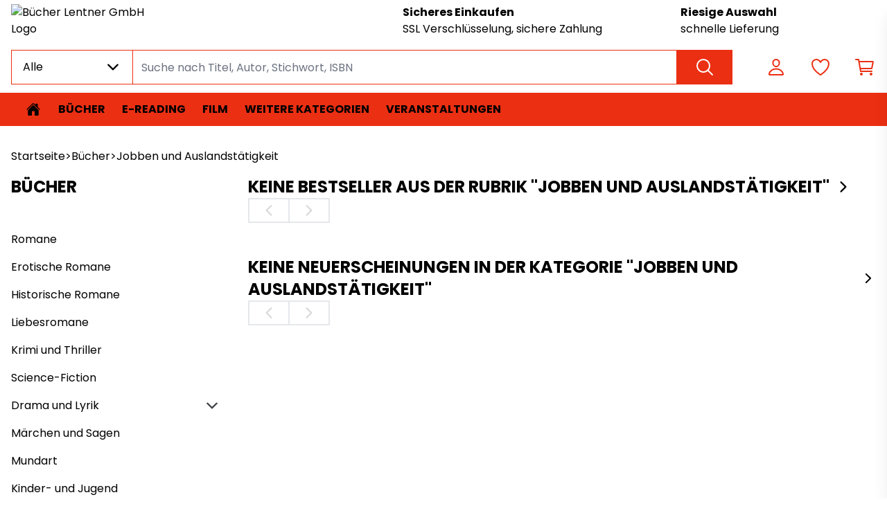

--- FILE ---
content_type: application/javascript; charset=UTF-8
request_url: https://buchlentner.buchkatalog.de/_next/static/chunks/3196.0a096bee42782bd3.js
body_size: 746
content:
"use strict";(self.webpackChunk_N_E=self.webpackChunk_N_E||[]).push([[3196],{13196:(e,t,r)=>{r.r(t),r.d(t,{default:()=>c});var s=r(31085);r(14041);var a=r(31242),u=r(42162),o=r(75937),i=r(39367);let c=e=>{let{searchResult:t,headerTitle:r="",showPagination:c=!0,activeTopCategory:n,categoryId:l,productListSize:d,sortBy:p="popularity",isLoading:h=!1,onCategoryPage:g=!1,onClickEach:C,searchResultCount:k=1,page:y,setPage:L}=e,P=(0,a.useRouter)(),S=P.route.includes("search"),{topCategory:_}=P.query,f=!_&&l&&n?(0,u.hS)(n,l):null,m=`${r} "${f?f?.name||"":n?.name||""}"`.trim();return(0,s.jsx)(o.A,{title:m,isSearchPage:S,isLoading:h,showPagination:c,productListSize:d,productsCategory:l,sortBy:p,searchResultCount:k,page:y,setPage:L,children:(0,s.jsx)(i.A,{onCategoryPage:g,productListSize:d,products:t?.products?t.products:null,onClickEach:C,isLoading:h})})}}}]);